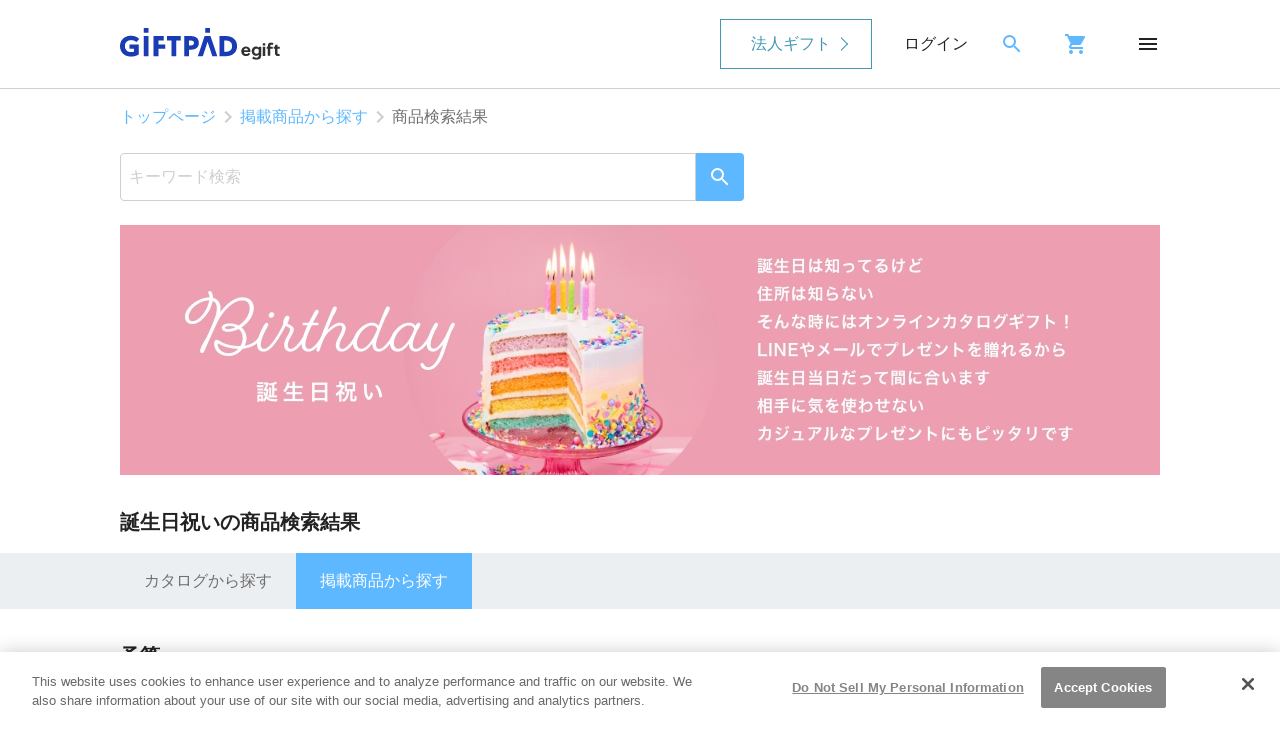

--- FILE ---
content_type: text/html; charset=UTF-8
request_url: https://giftpad.jp/item?min_price=10000&scene=birthday
body_size: 107407
content:
<!DOCTYPE html>
<html lang="ja" prefix="og: https://ogp.me/ns#">
    <head>
        <meta charset="UTF-8">
        <title>誕生日祝いの商品検索結果 1ページ | Giftpad egift</title>

        
        <meta name="description" content="誕生日プレゼントには選べるWEBカタログギフトがおすすめ！人気ギフトを厳選しました。LINEなどのSNSはもちろん、カードによる手渡しも可能です。">

        <link rel="canonical" href="https://giftpad.jp/item?min_price=10000&scene=birthday" />

                    <meta name="keywords" content="誕生日プレゼント,誕生日祝い,ソーシャルギフト,カタログギフト,オンラインギフト,プレゼント">
        
        
        <meta property="og:locale" content="ja_JP">
        <meta property="og:site_name" content="SNSやメールで贈れる選べるソーシャルギフトならGiftpad egift">
        <meta property="og:type" content="article">
        <meta property="og:url" content="https://giftpad.jp/item?min_price=10000&scene=birthday">

        <meta name="twitter:card" content="summary">
        <meta name="twitter:title" content="誕生日祝いの商品検索結果 1ページ | Giftpad egift" />
        <meta name="twitter:description" content="誕生日プレゼントには選べるWEBカタログギフトがおすすめ！人気ギフトを厳選しました。LINEなどのSNSはもちろん、カードによる手渡しも可能です。" />
        <meta name="twitter:image" content="https://giftpad.jp/assets/img/og_image.jpg" />

        
        <meta property="og:title" content="誕生日祝いの商品検索結果 1ページ | Giftpad egift">
        <meta property="og:description" content="誕生日プレゼントには選べるWEBカタログギフトがおすすめ！人気ギフトを厳選しました。LINEなどのSNSはもちろん、カードによる手渡しも可能です。">
        <meta property="og:image" content="https://giftpad.jp/assets/img/og_image.jpg">

        
        <link href="https://fonts.googleapis.com/icon?family=Material+Icons" rel="stylesheet">

        
        <link rel="stylesheet" href="/assets/css/app.css?id=9ed166141dd2cc106f14">

        <link rel="icon" href="/assets/img/favicon.png">
        <link rel="apple-touch-icon" sizes="152×152" href="/assets/img/apple-touch-icon.png">
        <meta name="viewport" content="width=device-width,initial-scale=1">
        <meta name="csrf-token" content="uvf9FrE4oacMR5SaqN0eFc8SXQXU9xKfVWlNszLo">

        
        <!-- used by gp-ec -->
<link rel="preconnect" href="https://www.googletagmanager.com">
<!-- Google Tag Manager -->
<script>(function(w,d,s,l,i){w[l]=w[l]||[];w[l].push({'gtm.start':
new Date().getTime(),event:'gtm.js'});var f=d.getElementsByTagName(s)[0],
j=d.createElement(s),dl=l!='dataLayer'?'&l='+l:'';j.async=true;j.src=
'https://www.googletagmanager.com/gtm.js?id='+i+dl;f.parentNode.insertBefore(j,f);
})(window,document,'script','dataLayer','GTM-PJVM7Q4');</script>
<!-- End Google Tag Manager -->

<!-- Global site tag (gtag.js) - Google Analytics -->
<script>
window.dataLayer = window.dataLayer || [];
function gtag(){dataLayer.push(arguments);}
gtag('js', new Date());
gtag('config', 'UA-39127764-1', {
    'linker': {
        'accept_incoming': true,
        'domains': [
            'acs.cafis-paynet.jp',
            'acsweb-pa.dnp-cdms.jp',
            'p01.mul-pay.jp',
            'acs-safekey.americanexpress.com',
            'cardnet-tds.com',
            'api.twitter.com',
            'debit-3d.bk.mufg.jp',
            'idcheck.acs.touchtechpayments.com',
            'testacsds.gmopg.jp',
            'aacsw.3ds.verifiedbyvisa.com',
            'secure5.arcot.com',
            'cap.attempts.securecode.com',
            '3dsg.dbs.com',
            'acs1-3dsecure.creditmutuel.fr',
            'authentication.cardinalcommerce.com'
        ]
    }
});
</script>
<!-- End Global site tag (gtag.js) - Google Analytics -->

    </head>

    <body>
        <div id="app">
                            <!-- used by gp-ec -->
<header class="l-header" id="header">
    <div class="l-header__outer">
        <div class="l-header__item--menu" id="hamburger-menu">
            <img src="/assets/img/icon/menu.svg" alt="メニュー" decoding="async" width="24" height="24">
            <div v-show="dIsOpen" id="header-menu" v-cloak="">
                <!-- header menu (is login) start -->
                <div v-if="dIsLogin" class="c-header-menu">
                    <ul class="c-header-menu__left">
                        <li class="c-header-menu-head">
                            <div class="c-header-menu-head__close">
                                <img class="u-img js-close-hamburger" src="/assets/img/icon/close-g.svg" alt="メニュー" decoding="async" width="24" height="24">
                            </div>
                            <a class="c-header-menu-head__logo" href="/">
                                <img src="/assets/img/logo.svg" alt="Giftpad egift" class="u-img" decoding="async" width="120" height="32">
                            </a>
                            <span class="c-header-menu-head__search">
                                <a href="/search/course/">
                                    <img src="/assets/img/icon/search.svg" alt="検索" decoding="async" width="24" height="24">
                                </a>
                            </span>
                            <span class="c-header-menu-head__cart">
                                <a href="/cart/">
                                    <img src="/assets/img/icon/cart.svg" alt="カート" decoding="async" width="24" height="24">
                                </a>
                            </span>
                        </li>

                        <li class="c-header-menu__list">
                            <p class="c-header-menu__list__title u-fs--s">探す</p>
                        </li>
                        <li class="c-header-menu__list">
                            <div class="c-header-menu__list__content u-bd--pc-n--b u-bdc--gl">
                                <a href="/search/course/">
                                    <p>カタログから探す</p>
                                    <img src="/assets/img/icon/chevron_right-b.svg" alt="chevron right" decoding="async" loading="lazy" width="24" height="24">
                                </a>
                            </div>
                        </li>
                        <li class="c-header-menu__list">
                            <div class="c-header-menu__list__content u-bd--pc-n--b u-bdc--gl">
                                <a href="/search/item/">
                                    <p>掲載商品から探す</p>
                                    <img src="/assets/img/icon/chevron_right-b.svg" alt="chevron right" decoding="async" loading="lazy" width="24" height="24">
                                </a>
                            </div>
                        </li>

                        <li class="c-header-menu__list">
                            <p class="c-header-menu__list__title u-fs--s">アカウント情報</p>
                        </li>
                        <li class="c-header-menu__list">
                            <div class="c-header-menu__list__content u-bd--pc-n--b u-bdc--gl">
                                <a href="/mypage/favorite">
                                    <p>お気に入りから探す</p>
                                    <img src="/assets/img/icon/chevron_right-b.svg" alt="chevron right" decoding="async" loading="lazy" width="24" height="24">
                                </a>
                            </div>
                        </li>
                        <li class="c-header-menu__list c-header-menu__content">
                            <div class="c-header-menu__list__content u-bd--pc-n--b u-bdc--gl">
                                <a href="/mypage/order-history">
                                    <p>注文履歴の確認</p>
                                    <img src="/assets/img/icon/chevron_right-b.svg" alt="chevron right" decoding="async" loading="lazy" width="24" height="24">
                                </a>
                            </div>
                        </li>
                        <li class="c-header-menu__list">
                            <div class="c-header-menu__list__content u-bd--pc-n--b u-bdc--gl">
                                <a href="/mypage/review-list">
                                    <p>投稿したレビューの確認・変更</p>
                                    <img src="/assets/img/icon/chevron_right-b.svg" alt="chevron right" decoding="async" loading="lazy" width="24" height="24">
                                </a>
                            </div>
                        </li>
                        <li class="c-header-menu__list">
                            <div class="c-header-menu__list__content u-bd--pc-n--b u-bdc--gl">
                                <a href="/mypage">
                                    <p>会員登録情報の確認・変更</p>
                                    <img src="/assets/img/icon/chevron_right-b.svg" alt="chevron right" decoding="async" loading="lazy" width="24" height="24">
                                </a>
                            </div>
                        </li>
                        <li class="c-header-menu__list">
                            <div class="c-header-menu__list__content u-bd--pc-n--b u-bdc--gl">
                                <a href="/auth/logout">
                                    <p>ログアウトする</p>
                                </a>
                            </div>
                        </li>
                    </ul>

                    <ul class="c-header-menu__right">
                        <li class="c-header-menu__list">
                            <p class="c-header-menu__list__title u-fs--s">お知らせ</p>
                        </li>
                        <li class="c-header-menu__list">
                            <div class="c-header-menu__list__content">
                                <a href="/info">
                                    <p>Giftpad egiftからのお知らせ</p>
                                    <img src="/assets/img/icon/chevron_right-b.svg" alt="chevron right" decoding="async" loading="lazy" width="24" height="24">
                                </a>
                            </div>
                        </li>
                        <li class="c-header-menu__list">
                            <p class="c-header-menu__list__title u-fs--s">ヘルプ</p>
                        </li>
                        <li class="c-header-menu__list">
                            <div class="c-header-menu__list__content u-bd--pc-n--b u-bdc--gl">
                                <a href="/about/">
                                    <p>Giftpad egiftについて</p>
                                    <img src="/assets/img/icon/chevron_right-b.svg" alt="chevron right" decoding="async" loading="lazy" width="24" height="24">
                                </a>
                            </div>
                        </li>
                        <li class="c-header-menu__list">
                            <div class="c-header-menu__list__content u-bd--pc-n--b u-bdc--gl">
                                <a href="/about/how_give/">
                                    <p>ギフトの贈り方</p>
                                    <img src="/assets/img/icon/chevron_right-b.svg" alt="chevron right" decoding="async" loading="lazy" width="24" height="24">
                                </a>
                            </div>
                        </li>
                        <li class="c-header-menu__list">
                            <div class="c-header-menu__list__content u-bd--pc-n--b u-bdc--gl">
                                <a href="/about/how_receive/">
                                    <p>ギフトの受け取り方</p>
                                    <img src="/assets/img/icon/chevron_right-b.svg" alt="chevron right" decoding="async" loading="lazy" width="24" height="24">
                                </a>
                            </div>
                        </li>
                        <li class="c-header-menu__list">
                            <div class="c-header-menu__list__content u-bd--pc-n--b u-bdc--gl">
                                <a href="/faq/">
                                    <p>よくある質問</p>
                                    <img src="/assets/img/icon/chevron_right-b.svg" alt="chevron right" decoding="async" loading="lazy" width="24" height="24">
                                </a>
                            </div>
                        </li>
                        <li class="c-header-menu__list">
                            <div class="c-header-menu__list__content u-bd--pc-n--b u-bdc--gl">
                                <a href="/contact/">
                                    <p>お問い合わせ</p>
                                    <img src="/assets/img/icon/chevron_right-b.svg" alt="chevron right" decoding="async" loading="lazy" width="24" height="24">
                                </a>
                            </div>
                        </li>
                    </ul>
                </div>
                <!-- header menu (is login) end -->

                <!-- header menu (is guest) start -->
                <div v-if="!dIsLogin" class="c-header-menu" v-cloak="">
                    <ul class="c-header-menu__left">
                        <li class="c-header-menu-head">
                            <div class="c-header-menu-head__close">
                                <img class="u-img js-close-hamburger" src="/assets/img/icon/close-g.svg" alt="メニュー" decoding="async" width="24" height="24">
                            </div>
                            <a class="c-header-menu-head__logo" href="/">
                                <img src="/assets/img/logo.svg" alt="Giftpad egift" class="u-img" decoding="async" width="120" height="32">
                            </a>
                            <span class="c-header-menu-head__search">
                                <a href="/search/course/">
                                    <img src="/assets/img/icon/search.svg" alt="検索" decoding="async" width="24" height="24">
                                </a>
                            </span>
                            <span class="c-header-menu-head__cart">
                                <a href="/cart/">
                                    <img src="/assets/img/icon/cart.svg" alt="カート" decoding="async" width="24" height="24">
                                </a>
                            </span>
                        </li>

                        <li class="c-header-menu__list">
                            <p class="c-header-menu__list__title u-fs--s">探す</p>
                        </li>
                        <li class="c-header-menu__list">
                            <div class="c-header-menu__list__content u-bd--pc-n--b u-bdc--gl">
                                <a href="/search/course/">
                                    <p>カタログから探す</p>
                                    <img src="/assets/img/icon/chevron_right-b.svg" alt="chevron right" decoding="async" loading="lazy" width="24" height="24">
                                </a>
                            </div>
                        </li>
                        <li class="c-header-menu__list">
                            <div class="c-header-menu__list__content u-bd--pc-n--b u-bdc--gl">
                                <a href="/search/item/">
                                    <p>掲載商品から探す</p>
                                    <img src="/assets/img/icon/chevron_right-b.svg" alt="chevron right" decoding="async" loading="lazy" width="24" height="24">
                                </a>
                            </div>
                        </li>

                        <li class="c-header-menu__list">
                            <p class="c-header-menu__list__title u-fs--s">ログイン</p>
                        </li>
                        <li class="c-header-menu__list">
                            <div class="c-header-menu__list__content u-bd--pc-n--b u-bdc--gl">
                                <a href="/auth/login">
                                    <p>ログインする</p>
                                    <img src="/assets/img/icon/chevron_right-b.svg" alt="chevron right" decoding="async" loading="lazy" width="24" height="24">
                                </a>
                            </div>
                        </li>
                        <li class="c-header-menu__list">
                            <div class="c-header-menu__list__content u-bd--pc-n--b u-bdc--gl">
                                <a href="/member/registry">
                                    <p>新規会員登録</p>
                                    <img src="/assets/img/icon/chevron_right-b.svg" alt="chevron right" decoding="async" loading="lazy" width="24" height="24">
                                </a>
                            </div>
                        </li>
                    </ul>
                    <ul class="c-header-menu__right">
                        <li class="c-header-menu__list">
                            <p class="c-header-menu__list__title u-fs--s">お知らせ</p>
                        </li>
                        <li class="c-header-menu__list">
                            <div class="c-header-menu__list__content u-bd--pc-n--b u-bdc--gl">
                                <a href="/info">
                                    <p>Giftpad egiftからのお知らせ</p>
                                    <img src="/assets/img/icon/chevron_right-b.svg" alt="chevron right" decoding="async" loading="lazy" width="24" height="24">
                                </a>
                            </div>
                        </li>

                        <li class="c-header-menu__list">
                            <p class="c-header-menu__list__title u-fs--s">ヘルプ</p>
                        </li>
                        <li class="c-header-menu__list">
                            <div class="c-header-menu__list__content u-bd--pc-n--b u-bdc--gl">
                                <a href="/about/">
                                    <p>Giftpad egiftについて</p>
                                    <img src="/assets/img/icon/chevron_right-b.svg" alt="chevron right" decoding="async" loading="lazy" width="24" height="24">
                                </a>
                            </div>
                        </li>
                        <li class="c-header-menu__list">
                            <div class="c-header-menu__list__content u-bd--pc-n--b u-bdc--gl">
                                <a href="/about/how_give/">
                                    <p>ギフトの贈り方</p>
                                    <img src="/assets/img/icon/chevron_right-b.svg" alt="chevron right" decoding="async" loading="lazy" width="24" height="24">
                                </a>
                            </div>
                        </li>
                        <li class="c-header-menu__list">
                            <div class="c-header-menu__list__content u-bd--pc-n--b u-bdc--gl">
                                <a href="/about/how_receive/">
                                    <p>ギフトの受け取り方</p>
                                    <img src="/assets/img/icon/chevron_right-b.svg" alt="chevron right" decoding="async" loading="lazy" width="24" height="24">
                                </a>
                            </div>
                        </li>
                        <li class="c-header-menu__list">
                            <div class="c-header-menu__list__content u-bd--pc-n--b u-bdc--gl">
                                <a href="/faq/">
                                    <p>よくある質問</p>
                                    <img src="/assets/img/icon/chevron_right-b.svg" alt="chevron right" decoding="async" loading="lazy" width="24" height="24">
                                </a>
                            </div>
                        </li>
                        <li class="c-header-menu__list">
                            <div class="c-header-menu__list__content u-bd--pc-n--b u-bdc--gl">
                                <a href="/contact/">
                                    <p>お問い合わせ</p>
                                    <img src="/assets/img/icon/chevron_right-b.svg" alt="chevron right" decoding="async" loading="lazy" width="24" height="24">
                                </a>
                            </div>
                        </li>
                    </ul>
                </div>
                <!-- header menu (is guest) end -->
            </div>
        </div>
        <div class="l-header__item--logo">
            <a href="/">
                <img src="/assets/img/logo.svg" alt="Giftpad egift" class="u-img" decoding="async" width="120" height="32">
            </a>
        </div>
        <div class="l-header__item--corporation">
            <a href="https://giftpad.jp/event/business/">法人ギフト</a>
        </div>
        <!-- divをまるっとv-cloakかけないとページ読み込み時のチラつきが解消されない -->
        <div class="l-header__item--login" id="header-login" v-cloak="">
            <span v-if="!dIsLogin">
                <a href="/auth/login">ログイン</a>
            </span>
            <span v-else="">
                <a href="/mypage">マイページ</a>
            </span>
        </div>
        <div class="l-header__item--search">
            <a href="/search/course/">
                <img src="/assets/img/icon/search.svg" alt="検索" decoding="async" width="24" height="24">
            </a>
        </div>
        <div class="l-header__item--cart">
            <a href="/cart/">
                <img src="/assets/img/icon/cart.svg" alt="カート" decoding="async" width="24" height="24">
            </a>
        </div>
    </div>
</header>
<!--div class="u-bgc--pk u-pad--t4 u-pad--b4">
    <p class="l-container u-c--l u-fw--b u-ta--c_l"></p>
</div-->

                        <main id="main">

                                    <ol class="c-breadcrumb">
                                    <li class="c-breadcrumb__item">
                    <a href="https://giftpad.jp">トップページ</a>
                    <img src="https://giftpad.jp/assets/img/icon/chevron_right-g.svg"
                         alt="chevron right"
                         decoding="async"
                         loading="lazy"
                         width="24"
                         height="24"
                    >
                </li>
                                                <li class="c-breadcrumb__item">
                    <a href="https://giftpad.jp/search/item">掲載商品から探す</a>
                    <img src="https://giftpad.jp/assets/img/icon/chevron_right-g.svg"
                         alt="chevron right"
                         decoding="async"
                         loading="lazy"
                         width="24"
                         height="24"
                    >
                </li>
                                                <li class="c-breadcrumb__item active">商品検索結果</li>
                        </ol>

                                                    <div class="l-container u-toggle-pad8">
        <form method="GET" action="https://giftpad.jp/item" accept-charset="UTF-8" novalidate>
        <div class="p-search-box ">
            <input class="p-search-box__input" placeholder="キーワード検索" name="keyword" type="text">
            <button type="submit" class="p-search-box__submit">
                <img class="u-mgnr--r8" src="https://giftpad.jp/assets/img/icon/search-l.svg" alt="検索" decoding="async" loading="lazy" width="24" height="24" />
            </button>
        </div>
        </form>
    </div>

    
    
    
        <div class="l-search-kv">
                <figure class="sp_only">
            <img src="https://giftpad.jp/category/images/birthday/POuhSh0LJwn3Mq8bkWf2XOv3tVhjolod1afVTfH9.jpg" class="u-img" alt="誕生日は知ってるけど 住所は知らない。そんな時にはオンラインカタログギフト！LINEやメールでプレゼントを贈れるから誕生日当日だって間に合います。相手に気を使わせないカジュアルなプレゼントにもピッタリです。"/>
        </figure>
                        <figure class="pc_only">
            <img src="https://giftpad.jp/category/images/birthday/82temhawaNR5vG0w1tbrv4346rdsOmtS68nm1jdS.jpg" class="u-img" alt="誕生日は知ってるけど 住所は知らない。そんな時にはオンラインカタログギフト！LINEやメールでプレゼントを贈れるから誕生日当日だって間に合います。相手に気を使わせないカジュアルなプレゼントにもピッタリです。"/>
        </figure>
            </div>
    
    <h1 class="c-h5 l-container u-mgn--b16 u-ta--c_l">誕生日祝いの商品検索結果</h1>
    <div class="p-search-tab">
        <ul class="p-search-tab__outer">
            
            
            
                            <li class="p-search-tab__item ">
                    <a href="https://giftpad.jp/course?min_price=10000&amp;scene=birthday">カタログから探す</a>
                </li>
                            <li class="p-search-tab__item  active ">
                    <a href="https://giftpad.jp/item?min_price=10000&amp;scene=birthday">掲載商品から探す</a>
                </li>
                    </ul>
    </div>
    <div class="l-search">
        
        <div class="p-search-menu">
            <nav class="p-search-menu__outer">
                <h2 class="p-search-menu__title">予算</h2>
                <ul class="p-search-menu-list">
                    <li class="p-search-menu-list__item ">
                        <a href="https://giftpad.jp/item?scene=birthday">すべて</a>
                    </li>
                                            <li class="p-search-menu-list__item ">
                            <a href="https://giftpad.jp/item?scene=birthday&amp;max_price=2999">〜2,999円</a>
                        </li>
                                            <li class="p-search-menu-list__item ">
                            <a href="https://giftpad.jp/item?min_price=3000&amp;scene=birthday&amp;max_price=4999">3,000〜4,999円</a>
                        </li>
                                            <li class="p-search-menu-list__item ">
                            <a href="https://giftpad.jp/item?min_price=5000&amp;scene=birthday&amp;max_price=9999">5,000〜9,999円</a>
                        </li>
                                            <li class="p-search-menu-list__item  active ">
                            <a href="https://giftpad.jp/item?min_price=10000&amp;scene=birthday">10,000円〜</a>
                        </li>
                                    </ul>
            </nav>
        </div>
        <div>
            <section class="l-search__items">
                                <div class="u-fx u-fxj--sb u-fxai--c u-bd--b u-bdc--gl u-mgnr--b24">
                    <h3 class="u-pad--t16 u-pad--b16 u-c--gd u-w--40 u-fxs--0">件数：1849件</h3>
                    <div class="c-label_radio-wrap">
                        <input type="radio" name="item-sort" onchange="location.href=value;" value="https://giftpad.jp/item?min_price=10000&scene=birthday&order=popular" checked id="item-sort-popular" />
<label for="item-sort-popular">人気順</label>
                        <input type="radio" name="item-sort" onchange="location.href=value;" value="https://giftpad.jp/item?min_price=10000&scene=birthday&order=new"  id="item-sort-new" />
<label for="item-sort-new">新着順</label>
                        <input type="radio" name="item-sort" onchange="location.href=value;" value="https://giftpad.jp/item?min_price=10000&scene=birthday&order=price"  id="item-sort-price" />
<label for="item-sort-price">価格順</label>
                    </div>
                </div>
                
                <ul class="u-fx u-fxw--w">
                                            <li class="c-item-list3_4 u-mgnr--b24">
                            
                            <a href="https://giftpad.jp/item/754-A084">
                                
                                                                    <img class="u-img" src="https://giftpad.jp/sg/upload/save_image/754-A084.jpg?h=300?w=300?c=1" alt="鹿児島「南州農場」黒豚しゃぶしゃぶ・味噌漬け詰合せ" decoding="async" width="300" height="300" loading="lazy" />
                                                                <h4 class="u-mgnr--t8 u-vlc-m3 u-vlc-d3">鹿児島「南州農場」黒豚しゃぶしゃぶ・味噌漬け詰合せ</h4>
                                                                <p class="u-c--gd u-mgnr--t4">11,770円</p>
                            </a>
                        </li>
                                            <li class="c-item-list3_4 u-mgnr--b24">
                            
                            <a href="https://giftpad.jp/item/251-A173">
                                
                                                                    <img class="u-img" src="https://giftpad.jp/sg/upload/save_image/11121853_5dca812798b14.jpg?h=300?w=300?c=1" alt="浜松・浜名湖うなぎ蒲焼2人前&amp;茶漬け2人前" decoding="async" width="300" height="300" loading="lazy" />
                                                                <h4 class="u-mgnr--t8 u-vlc-m3 u-vlc-d3">浜松・浜名湖うなぎ蒲焼2人前&amp;茶漬け2人前</h4>
                                                                <p class="u-c--gd u-mgnr--t4">11,770円</p>
                            </a>
                        </li>
                                            <li class="c-item-list3_4 u-mgnr--b24">
                            
                            <a href="https://giftpad.jp/item/251-A407">
                                
                                                                    <img class="u-img" src="https://giftpad.jp/sg/upload/save_image/251-A407.jpg?h=300?w=300?c=1" alt="浜松・浜名湖うなぎ蒲焼・白焼3人前" decoding="async" width="300" height="300" loading="lazy" />
                                                                <h4 class="u-mgnr--t8 u-vlc-m3 u-vlc-d3">浜松・浜名湖うなぎ蒲焼・白焼3人前</h4>
                                                                <p class="u-c--gd u-mgnr--t4">11,770円</p>
                            </a>
                        </li>
                                            <li class="c-item-list3_4 u-mgnr--b24">
                            
                            <a href="https://giftpad.jp/item/251-A405">
                                
                                                                    <img class="u-img" src="https://giftpad.jp/sg/upload/save_image/251-A405.jpg?h=300?w=300?c=1" alt="浜松・浜名湖うなぎ蒲焼3人前" decoding="async" width="300" height="300" loading="lazy" />
                                                                <h4 class="u-mgnr--t8 u-vlc-m3 u-vlc-d3">浜松・浜名湖うなぎ蒲焼3人前</h4>
                                                                <p class="u-c--gd u-mgnr--t4">11,770円</p>
                            </a>
                        </li>
                                            <li class="c-item-list3_4 u-mgnr--b24">
                            
                            <a href="https://giftpad.jp/item/251-A406">
                                
                                                                    <img class="u-img" src="https://giftpad.jp/sg/upload/save_image/251-A406.JPG?h=300?w=300?c=1" alt="浜松・浜名湖うなぎ白焼3人前" decoding="async" width="300" height="300" loading="lazy" />
                                                                <h4 class="u-mgnr--t8 u-vlc-m3 u-vlc-d3">浜松・浜名湖うなぎ白焼3人前</h4>
                                                                <p class="u-c--gd u-mgnr--t4">11,770円</p>
                            </a>
                        </li>
                                            <li class="c-item-list3_4 u-mgnr--b24">
                            
                            <a href="https://giftpad.jp/item/251-A167">
                                
                                                                    <img class="u-img" src="https://giftpad.jp/sg/upload/save_image/251-A167.JPG?h=300?w=300?c=1" alt="浜松・浜名湖うなぎ蒲焼セット" decoding="async" width="300" height="300" loading="lazy" />
                                                                <h4 class="u-mgnr--t8 u-vlc-m3 u-vlc-d3">浜松・浜名湖うなぎ蒲焼セット</h4>
                                                                <p class="u-c--gd u-mgnr--t4">11,770円</p>
                            </a>
                        </li>
                                            <li class="c-item-list3_4 u-mgnr--b24">
                            
                            <a href="https://giftpad.jp/item/251-A754">
                                
                                                                    <img class="u-img" src="https://giftpad.jp/sg/upload/save_image/251-A754.jpg?h=300?w=300?c=1" alt="「鹿児島県　南州農場」黒豚ハムギフト詰合せ" decoding="async" width="300" height="300" loading="lazy" />
                                                                <h4 class="u-mgnr--t8 u-vlc-m3 u-vlc-d3">「鹿児島県　南州農場」黒豚ハムギフト詰合せ</h4>
                                                                <p class="u-c--gd u-mgnr--t4">11,770円</p>
                            </a>
                        </li>
                                            <li class="c-item-list3_4 u-mgnr--b24">
                            
                            <a href="https://giftpad.jp/item/251-C836">
                                
                                                                    <img class="u-img" src="https://giftpad.jp/sg/upload/save_image/251-C836.jpg?h=300?w=300?c=1" alt="宮内庁献上手延べそうめん 川上の糸" decoding="async" width="300" height="300" loading="lazy" />
                                                                <h4 class="u-mgnr--t8 u-vlc-m3 u-vlc-d3">宮内庁献上手延べそうめん 川上の糸</h4>
                                                                <p class="u-c--gd u-mgnr--t4">11,770円</p>
                            </a>
                        </li>
                                            <li class="c-item-list3_4 u-mgnr--b24">
                            
                            <a href="https://giftpad.jp/item/519-C664">
                                
                                                                    <img class="u-img" src="https://giftpad.jp/sg/upload/save_image/07111904_64ad292c556a4.jpg?h=300?w=300?c=1" alt="神奈川　相模牛焼肉　" decoding="async" width="300" height="300" loading="lazy" />
                                                                <h4 class="u-mgnr--t8 u-vlc-m3 u-vlc-d3">神奈川　相模牛焼肉　</h4>
                                                                <p class="u-c--gd u-mgnr--t4">11,770円</p>
                            </a>
                        </li>
                                            <li class="c-item-list3_4 u-mgnr--b24">
                            
                            <a href="https://giftpad.jp/item/519-C663">
                                
                                                                    <img class="u-img" src="https://giftpad.jp/sg/upload/save_image/519-C663.jpg?h=300?w=300?c=1" alt="神奈川　「三浦三崎」 まぐろの詰合せ" decoding="async" width="300" height="300" loading="lazy" />
                                                                <h4 class="u-mgnr--t8 u-vlc-m3 u-vlc-d3">神奈川　「三浦三崎」 まぐろの詰合せ</h4>
                                                                <p class="u-c--gd u-mgnr--t4">11,770円</p>
                            </a>
                        </li>
                                            <li class="c-item-list3_4 u-mgnr--b24">
                            
                            <a href="https://giftpad.jp/item/251-D138">
                                
                                                                    <img class="u-img" src="https://giftpad.jp/sg/upload/save_image/251-D138.jpg?h=300?w=300?c=1" alt="分福茶釜めし(五目)2個り＆上州牛ステーキ2個入りの詰め合わせセット" decoding="async" width="300" height="300" loading="lazy" />
                                                                <h4 class="u-mgnr--t8 u-vlc-m3 u-vlc-d3">分福茶釜めし(五目)2個り＆上州牛ステーキ2個入りの詰め合わせセット</h4>
                                                                <p class="u-c--gd u-mgnr--t4">11,770円</p>
                            </a>
                        </li>
                                            <li class="c-item-list3_4 u-mgnr--b24">
                            
                            <a href="https://giftpad.jp/item/251-D135">
                                
                                                                    <img class="u-img" src="https://giftpad.jp/sg/upload/save_image/251-D135.jpg?h=300?w=300?c=1" alt="分福茶釜めし(極3個セット)" decoding="async" width="300" height="300" loading="lazy" />
                                                                <h4 class="u-mgnr--t8 u-vlc-m3 u-vlc-d3">分福茶釜めし(極3個セット)</h4>
                                                                <p class="u-c--gd u-mgnr--t4">11,770円</p>
                            </a>
                        </li>
                                            <li class="c-item-list3_4 u-mgnr--b24">
                            
                            <a href="https://giftpad.jp/item/251-D133">
                                
                                                                    <img class="u-img" src="https://giftpad.jp/sg/upload/save_image/251-D133.jpg?h=300?w=300?c=1" alt="分福茶釜めし(五目4個セット)" decoding="async" width="300" height="300" loading="lazy" />
                                                                <h4 class="u-mgnr--t8 u-vlc-m3 u-vlc-d3">分福茶釜めし(五目4個セット)</h4>
                                                                <p class="u-c--gd u-mgnr--t4">11,770円</p>
                            </a>
                        </li>
                                            <li class="c-item-list3_4 u-mgnr--b24">
                            
                            <a href="https://giftpad.jp/item/251-D273">
                                
                                                                    <img class="u-img" src="https://giftpad.jp/sg/upload/save_image/251-D273.JPG?h=300?w=300?c=1" alt="ふかひれ姿煮 6食セット" decoding="async" width="300" height="300" loading="lazy" />
                                                                <h4 class="u-mgnr--t8 u-vlc-m3 u-vlc-d3">ふかひれ姿煮 6食セット</h4>
                                                                <p class="u-c--gd u-mgnr--t4">11,770円</p>
                            </a>
                        </li>
                                            <li class="c-item-list3_4 u-mgnr--b24">
                            
                            <a href="https://giftpad.jp/item/2762-A001">
                                
                                                                    <img class="u-img" src="https://giftpad.jp/sg/upload/save_image/10191427_6530be39e3b18.jpg?h=300?w=300?c=1" alt="[シアーズ] Sears 2連ベビーリングトップ ネックレス レディース 天然ダイヤ×誕生石 シルバー" decoding="async" width="300" height="300" loading="lazy" />
                                                                <h4 class="u-mgnr--t8 u-vlc-m3 u-vlc-d3">[シアーズ] Sears 2連ベビーリングトップ ネックレス レディース 天然ダイヤ×誕生石 シルバー</h4>
                                                                <p class="u-c--gd u-mgnr--t4">11,770円</p>
                            </a>
                        </li>
                                            <li class="c-item-list3_4 u-mgnr--b24">
                            
                            <a href="https://giftpad.jp/item/1834-A063">
                                
                                                                    <img class="u-img" src="https://giftpad.jp/sg/upload/save_image/1834-A063.jpg?h=300?w=300?c=1" alt="bcl フォールディングチェア 1-seater アルミニウム" decoding="async" width="300" height="300" loading="lazy" />
                                                                <h4 class="u-mgnr--t8 u-vlc-m3 u-vlc-d3">bcl フォールディングチェア 1-seater アルミニウム</h4>
                                                                <p class="u-c--gd u-mgnr--t4">11,770円</p>
                            </a>
                        </li>
                                            <li class="c-item-list3_4 u-mgnr--b24">
                            
                            <a href="https://giftpad.jp/item/251-C853">
                                
                                                                    <img class="u-img" src="https://giftpad.jp/sg/upload/save_image/11021554_654347aa85283.jpg?h=300?w=300?c=1" alt="メスティン　メスティンセイロ2段　セット" decoding="async" width="300" height="300" loading="lazy" />
                                                                <h4 class="u-mgnr--t8 u-vlc-m3 u-vlc-d3">メスティン　メスティンセイロ2段　セット</h4>
                                                                <p class="u-c--gd u-mgnr--t4">11,770円</p>
                            </a>
                        </li>
                                            <li class="c-item-list3_4 u-mgnr--b24">
                            
                            <a href="https://giftpad.jp/item/2634-A004">
                                
                                                                    <img class="u-img" src="https://giftpad.jp/sg/upload/save_image/2634-A004.jpg?h=300?w=300?c=1" alt="マスクメロン1玉" decoding="async" width="300" height="300" loading="lazy" />
                                                                <h4 class="u-mgnr--t8 u-vlc-m3 u-vlc-d3">マスクメロン1玉</h4>
                                                                <p class="u-c--gd u-mgnr--t4">11,770円</p>
                            </a>
                        </li>
                                            <li class="c-item-list3_4 u-mgnr--b24">
                            
                            <a href="https://giftpad.jp/item/24-A029">
                                
                                                                    <img class="u-img" src="https://giftpad.jp/sg/upload/save_image/24-A029.jpg?h=300?w=300?c=1" alt="艶てまりパウダーブラシ＆艶てまり洗顔ブラシセット" decoding="async" width="300" height="300" loading="lazy" />
                                                                <h4 class="u-mgnr--t8 u-vlc-m3 u-vlc-d3">艶てまりパウダーブラシ＆艶てまり洗顔ブラシセット</h4>
                                                                <p class="u-c--gd u-mgnr--t4">11,770円</p>
                            </a>
                        </li>
                                            <li class="c-item-list3_4 u-mgnr--b24">
                            
                            <a href="https://giftpad.jp/item/251-B228">
                                
                                                                    <img class="u-img" src="https://giftpad.jp/sg/upload/save_image/251-B228.jpg?h=300?w=300?c=1" alt="焼塩 塩石けん 5箱セット" decoding="async" width="300" height="300" loading="lazy" />
                                                                <h4 class="u-mgnr--t8 u-vlc-m3 u-vlc-d3">焼塩 塩石けん 5箱セット</h4>
                                                                <p class="u-c--gd u-mgnr--t4">11,770円</p>
                            </a>
                        </li>
                                            <li class="c-item-list3_4 u-mgnr--b24">
                            
                            <a href="https://giftpad.jp/item/251-B221">
                                
                                                                    <img class="u-img" src="https://giftpad.jp/sg/upload/save_image/251-B221.jpg?h=300?w=300?c=1" alt="陽光桜茶 5箱セット" decoding="async" width="300" height="300" loading="lazy" />
                                                                <h4 class="u-mgnr--t8 u-vlc-m3 u-vlc-d3">陽光桜茶 5箱セット</h4>
                                                                <p class="u-c--gd u-mgnr--t4">11,770円</p>
                            </a>
                        </li>
                                            <li class="c-item-list3_4 u-mgnr--b24">
                            
                            <a href="https://giftpad.jp/item/1999-A001">
                                
                                                                    <img class="u-img" src="https://giftpad.jp/sg/upload/save_image/1999-A001.jpg?h=300?w=300?c=1" alt="野草発酵エキス" decoding="async" width="300" height="300" loading="lazy" />
                                                                <h4 class="u-mgnr--t8 u-vlc-m3 u-vlc-d3">野草発酵エキス</h4>
                                                                <p class="u-c--gd u-mgnr--t4">11,770円</p>
                            </a>
                        </li>
                                            <li class="c-item-list3_4 u-mgnr--b24">
                            
                            <a href="https://giftpad.jp/item/2118-A018">
                                
                                                                    <img class="u-img" src="https://giftpad.jp/sg/upload/save_image/2118-A018.jpg?h=300?w=300?c=1" alt="SHOWER GEL 1899 KYOTO250mlボトル＆1000ml詰替" decoding="async" width="300" height="300" loading="lazy" />
                                                                <h4 class="u-mgnr--t8 u-vlc-m3 u-vlc-d3">SHOWER GEL 1899 KYOTO250mlボトル＆1000ml詰替</h4>
                                                                <p class="u-c--gd u-mgnr--t4">11,770円</p>
                            </a>
                        </li>
                                            <li class="c-item-list3_4 u-mgnr--b24">
                            
                            <a href="https://giftpad.jp/item/2118-A017">
                                
                                                                    <img class="u-img" src="https://giftpad.jp/sg/upload/save_image/2118-A017.jpg?h=300?w=300?c=1" alt="CONDITIONER 1899 KYOTO250mlボトル＆1000ml詰替" decoding="async" width="300" height="300" loading="lazy" />
                                                                <h4 class="u-mgnr--t8 u-vlc-m3 u-vlc-d3">CONDITIONER 1899 KYOTO250mlボトル＆1000ml詰替</h4>
                                                                <p class="u-c--gd u-mgnr--t4">11,770円</p>
                            </a>
                        </li>
                                            <li class="c-item-list3_4 u-mgnr--b24">
                            
                            <a href="https://giftpad.jp/item/2118-A016">
                                
                                                                    <img class="u-img" src="https://giftpad.jp/sg/upload/save_image/2118-A016.jpg?h=300?w=300?c=1" alt="SHAMPOO 1899 KYOTO250mlボトル＆1000ml詰替" decoding="async" width="300" height="300" loading="lazy" />
                                                                <h4 class="u-mgnr--t8 u-vlc-m3 u-vlc-d3">SHAMPOO 1899 KYOTO250mlボトル＆1000ml詰替</h4>
                                                                <p class="u-c--gd u-mgnr--t4">11,770円</p>
                            </a>
                        </li>
                                            <li class="c-item-list3_4 u-mgnr--b24">
                            
                            <a href="https://giftpad.jp/item/2104-A006">
                                
                                                                    <img class="u-img" src="https://giftpad.jp/sg/upload/save_image/05151632_664464f3bd30d.jpg?h=300?w=300?c=1" alt="ホメオバウ　クリーム" decoding="async" width="300" height="300" loading="lazy" />
                                                                <h4 class="u-mgnr--t8 u-vlc-m3 u-vlc-d3">ホメオバウ　クリーム</h4>
                                                                <p class="u-c--gd u-mgnr--t4">11,770円</p>
                            </a>
                        </li>
                                            <li class="c-item-list3_4 u-mgnr--b24">
                            
                            <a href="https://giftpad.jp/item/413-A131">
                                
                                                                    <img class="u-img" src="https://giftpad.jp/sg/upload/save_image/413-A131.jpg?h=300?w=300?c=1" alt="【Foo Tokyo】オーガニックコットン フェイスタオル(ピンク)&amp;Foo Tokyo バスオイル Dreaming Aroma 1本 ギフトセット" decoding="async" width="300" height="300" loading="lazy" />
                                                                <h4 class="u-mgnr--t8 u-vlc-m3 u-vlc-d3">【Foo Tokyo】オーガニックコットン フェイスタオル(ピンク)&amp;Foo Tokyo バスオイル Dreaming Aroma 1本 ギフトセット</h4>
                                                                <p class="u-c--gd u-mgnr--t4">11,770円</p>
                            </a>
                        </li>
                                            <li class="c-item-list3_4 u-mgnr--b24">
                            
                            <a href="https://giftpad.jp/item/413-A130">
                                
                                                                    <img class="u-img" src="https://giftpad.jp/sg/upload/save_image/413-A130.jpg?h=300?w=300?c=1" alt="【Foo Tokyo】オーガニックコットン フェイスタオル＆Foo Tokyo バスオイル Dreaming Aroma  1本 ギフトセット" decoding="async" width="300" height="300" loading="lazy" />
                                                                <h4 class="u-mgnr--t8 u-vlc-m3 u-vlc-d3">【Foo Tokyo】オーガニックコットン フェイスタオル＆Foo Tokyo バスオイル Dreaming Aroma  1本 ギフトセット</h4>
                                                                <p class="u-c--gd u-mgnr--t4">11,770円</p>
                            </a>
                        </li>
                                            <li class="c-item-list3_4 u-mgnr--b24">
                            
                            <a href="https://giftpad.jp/item/413-A129">
                                
                                                                    <img class="u-img" src="https://giftpad.jp/sg/upload/save_image/413-A129.jpg?h=300?w=300?c=1" alt="【Foo Tokyo】オーガニックコットン ハンドタオル(チャコールグレー)&amp;Foo Tokyo バスオイル Dreaming Aroma 1本 ギフトセット" decoding="async" width="300" height="300" loading="lazy" />
                                                                <h4 class="u-mgnr--t8 u-vlc-m3 u-vlc-d3">【Foo Tokyo】オーガニックコットン ハンドタオル(チャコールグレー)&amp;Foo Tokyo バスオイル Dreaming Aroma 1本 ギフトセット</h4>
                                                                <p class="u-c--gd u-mgnr--t4">11,770円</p>
                            </a>
                        </li>
                                            <li class="c-item-list3_4 u-mgnr--b24">
                            
                            <a href="https://giftpad.jp/item/413-A128">
                                
                                                                    <img class="u-img" src="https://giftpad.jp/sg/upload/save_image/413-A128.jpg?h=300?w=300?c=1" alt="【Foo Tokyo】オーガニックコットン ハンドタオル(ピンク)&amp;Foo Tokyo バスオイル Dreaming Aroma 1本 ギフトセット" decoding="async" width="300" height="300" loading="lazy" />
                                                                <h4 class="u-mgnr--t8 u-vlc-m3 u-vlc-d3">【Foo Tokyo】オーガニックコットン ハンドタオル(ピンク)&amp;Foo Tokyo バスオイル Dreaming Aroma 1本 ギフトセット</h4>
                                                                <p class="u-c--gd u-mgnr--t4">11,770円</p>
                            </a>
                        </li>
                                            <li class="c-item-list3_4 u-mgnr--b24">
                            
                            <a href="https://giftpad.jp/item/413-A126">
                                
                                                                    <img class="u-img" src="https://giftpad.jp/sg/upload/save_image/413-A126.jpg?h=300?w=300?c=1" alt="【Foo Tokyo】オーガニックコットン フェイスタオル(チャコールグレー)&amp;Foo Tokyo バスオイル Luxe Flower 1本 ギフトセット" decoding="async" width="300" height="300" loading="lazy" />
                                                                <h4 class="u-mgnr--t8 u-vlc-m3 u-vlc-d3">【Foo Tokyo】オーガニックコットン フェイスタオル(チャコールグレー)&amp;Foo Tokyo バスオイル Luxe Flower 1本 ギフトセット</h4>
                                                                <p class="u-c--gd u-mgnr--t4">11,770円</p>
                            </a>
                        </li>
                                            <li class="c-item-list3_4 u-mgnr--b24">
                            
                            <a href="https://giftpad.jp/item/413-A125">
                                
                                                                    <img class="u-img" src="https://giftpad.jp/sg/upload/save_image/413-A125.jpg?h=300?w=300?c=1" alt="【Foo Tokyo】オーガニックコットン フェイスタオル(ピンク)&amp;Foo Tokyo バスオイル Luxe Flower 1本 ギフトセット" decoding="async" width="300" height="300" loading="lazy" />
                                                                <h4 class="u-mgnr--t8 u-vlc-m3 u-vlc-d3">【Foo Tokyo】オーガニックコットン フェイスタオル(ピンク)&amp;Foo Tokyo バスオイル Luxe Flower 1本 ギフトセット</h4>
                                                                <p class="u-c--gd u-mgnr--t4">11,770円</p>
                            </a>
                        </li>
                                            <li class="c-item-list3_4 u-mgnr--b24">
                            
                            <a href="https://giftpad.jp/item/413-A124">
                                
                                                                    <img class="u-img" src="https://giftpad.jp/sg/upload/save_image/413-A124.jpg?h=300?w=300?c=1" alt="【Foo Tokyo】オーガニックコットン フェイスタオル＆Foo Tokyo バスオイル Luxe Flower 1本 ギフトセット" decoding="async" width="300" height="300" loading="lazy" />
                                                                <h4 class="u-mgnr--t8 u-vlc-m3 u-vlc-d3">【Foo Tokyo】オーガニックコットン フェイスタオル＆Foo Tokyo バスオイル Luxe Flower 1本 ギフトセット</h4>
                                                                <p class="u-c--gd u-mgnr--t4">11,770円</p>
                            </a>
                        </li>
                                            <li class="c-item-list3_4 u-mgnr--b24">
                            
                            <a href="https://giftpad.jp/item/413-A123">
                                
                                                                    <img class="u-img" src="https://giftpad.jp/sg/upload/save_image/413-A123.jpg?h=300?w=300?c=1" alt="【Foo Tokyo】オーガニックコットン ハンドタオル(チャコールグレー)&amp;Foo Tokyo バスオイル Luxe Flower 1本 ギフトセット" decoding="async" width="300" height="300" loading="lazy" />
                                                                <h4 class="u-mgnr--t8 u-vlc-m3 u-vlc-d3">【Foo Tokyo】オーガニックコットン ハンドタオル(チャコールグレー)&amp;Foo Tokyo バスオイル Luxe Flower 1本 ギフトセット</h4>
                                                                <p class="u-c--gd u-mgnr--t4">11,770円</p>
                            </a>
                        </li>
                                            <li class="c-item-list3_4 u-mgnr--b24">
                            
                            <a href="https://giftpad.jp/item/413-A122">
                                
                                                                    <img class="u-img" src="https://giftpad.jp/sg/upload/save_image/413-A122.jpg?h=300?w=300?c=1" alt="【Foo Tokyo】オーガニックコットン ハンドタオル(ピンク)&amp;Foo Tokyo バスオイル Luxe Flower 1本 ギフトセット" decoding="async" width="300" height="300" loading="lazy" />
                                                                <h4 class="u-mgnr--t8 u-vlc-m3 u-vlc-d3">【Foo Tokyo】オーガニックコットン ハンドタオル(ピンク)&amp;Foo Tokyo バスオイル Luxe Flower 1本 ギフトセット</h4>
                                                                <p class="u-c--gd u-mgnr--t4">11,770円</p>
                            </a>
                        </li>
                                            <li class="c-item-list3_4 u-mgnr--b24">
                            
                            <a href="https://giftpad.jp/item/413-A121">
                                
                                                                    <img class="u-img" src="https://giftpad.jp/sg/upload/save_image/413-A121.jpg?h=300?w=300?c=1" alt="【Foo Tokyo】オーガニックコットン ハンドタオル&amp;Foo Tokyo バスオイル Luxe Flower 1本 ギフトセット" decoding="async" width="300" height="300" loading="lazy" />
                                                                <h4 class="u-mgnr--t8 u-vlc-m3 u-vlc-d3">【Foo Tokyo】オーガニックコットン ハンドタオル&amp;Foo Tokyo バスオイル Luxe Flower 1本 ギフトセット</h4>
                                                                <p class="u-c--gd u-mgnr--t4">11,770円</p>
                            </a>
                        </li>
                                            <li class="c-item-list3_4 u-mgnr--b24">
                            
                            <a href="https://giftpad.jp/item/2262-A026">
                                
                                                                    <img class="u-img" src="https://giftpad.jp/sg/upload/save_image/2262-A026.png?h=300?w=300?c=1" alt="LTローション + モイスチャーセラム セット" decoding="async" width="300" height="300" loading="lazy" />
                                                                <h4 class="u-mgnr--t8 u-vlc-m3 u-vlc-d3">LTローション + モイスチャーセラム セット</h4>
                                                                <p class="u-c--gd u-mgnr--t4">11,770円</p>
                            </a>
                        </li>
                                            <li class="c-item-list3_4 u-mgnr--b24">
                            
                            <a href="https://giftpad.jp/item/2262-A024">
                                
                                                                    <img class="u-img" src="https://giftpad.jp/sg/upload/save_image/02281815_65def998a790f.jpg?h=300?w=300?c=1" alt="マニール クリアソープ + マニール ラッピングジェルr 100g" decoding="async" width="300" height="300" loading="lazy" />
                                                                <h4 class="u-mgnr--t8 u-vlc-m3 u-vlc-d3">マニール クリアソープ + マニール ラッピングジェルr 100g</h4>
                                                                <p class="u-c--gd u-mgnr--t4">11,770円</p>
                            </a>
                        </li>
                                            <li class="c-item-list3_4 u-mgnr--b24">
                            
                            <a href="https://giftpad.jp/item/2786-A018">
                                
                                                                    <img class="u-img" src="https://giftpad.jp/sg/upload/save_image/2786-A018.jpg?h=300?w=300?c=1" alt="Nichic(ニチック)Extrait de Parfum【No.25】White Rose &amp; Lily - 30mL" decoding="async" width="300" height="300" loading="lazy" />
                                                                <h4 class="u-mgnr--t8 u-vlc-m3 u-vlc-d3">Nichic(ニチック)Extrait de Parfum【No.25】White Rose &amp; Lily - 30mL</h4>
                                                                <p class="u-c--gd u-mgnr--t4">11,770円</p>
                            </a>
                        </li>
                                            <li class="c-item-list3_4 u-mgnr--b24">
                            
                            <a href="https://giftpad.jp/item/2786-A014">
                                
                                                                    <img class="u-img" src="https://giftpad.jp/sg/upload/save_image/2786-A014.jpg?h=300?w=300?c=1" alt="Nichic(ニチック)Extrait de Parfum【No.15】Wood &amp; Amber - 30mL" decoding="async" width="300" height="300" loading="lazy" />
                                                                <h4 class="u-mgnr--t8 u-vlc-m3 u-vlc-d3">Nichic(ニチック)Extrait de Parfum【No.15】Wood &amp; Amber - 30mL</h4>
                                                                <p class="u-c--gd u-mgnr--t4">11,770円</p>
                            </a>
                        </li>
                                            <li class="c-item-list3_4 u-mgnr--b24">
                            
                            <a href="https://giftpad.jp/item/2786-A008">
                                
                                                                    <img class="u-img" src="https://giftpad.jp/sg/upload/save_image/2786-A008.jpg?h=300?w=300?c=1" alt="Nichic(ニチック)Extrait de Parfum【No.9】Berry &amp; Muguet - 30mL" decoding="async" width="300" height="300" loading="lazy" />
                                                                <h4 class="u-mgnr--t8 u-vlc-m3 u-vlc-d3">Nichic(ニチック)Extrait de Parfum【No.9】Berry &amp; Muguet - 30mL</h4>
                                                                <p class="u-c--gd u-mgnr--t4">11,770円</p>
                            </a>
                        </li>
                                            <li class="c-item-list3_4 u-mgnr--b24">
                            
                            <a href="https://giftpad.jp/item/2786-A004">
                                
                                                                    <img class="u-img" src="https://giftpad.jp/sg/upload/save_image/2786-A004.jpg?h=300?w=300?c=1" alt="Nichic(ニチック)Extrait de Parfum【No.4】Wood &amp; Sage - 30mL" decoding="async" width="300" height="300" loading="lazy" />
                                                                <h4 class="u-mgnr--t8 u-vlc-m3 u-vlc-d3">Nichic(ニチック)Extrait de Parfum【No.4】Wood &amp; Sage - 30mL</h4>
                                                                <p class="u-c--gd u-mgnr--t4">11,770円</p>
                            </a>
                        </li>
                                            <li class="c-item-list3_4 u-mgnr--b24">
                            
                            <a href="https://giftpad.jp/item/2786-A002">
                                
                                                                    <img class="u-img" src="https://giftpad.jp/sg/upload/save_image/2786-A002.jpg?h=300?w=300?c=1" alt="Nichic(ニチック)Extrait de Parfum【No.3】Sandalwood &amp; Papyrus - 30mL" decoding="async" width="300" height="300" loading="lazy" />
                                                                <h4 class="u-mgnr--t8 u-vlc-m3 u-vlc-d3">Nichic(ニチック)Extrait de Parfum【No.3】Sandalwood &amp; Papyrus - 30mL</h4>
                                                                <p class="u-c--gd u-mgnr--t4">11,770円</p>
                            </a>
                        </li>
                                            <li class="c-item-list3_4 u-mgnr--b24">
                            
                            <a href="https://giftpad.jp/item/2326-A003">
                                
                                                                    <img class="u-img" src="https://giftpad.jp/sg/upload/save_image/2326-A003.jpg?h=300?w=300?c=1" alt="毛髪ミネラル検査キット「MINE」3回セット" decoding="async" width="300" height="300" loading="lazy" />
                                                                <h4 class="u-mgnr--t8 u-vlc-m3 u-vlc-d3">毛髪ミネラル検査キット「MINE」3回セット</h4>
                                                                <p class="u-c--gd u-mgnr--t4">11,770円</p>
                            </a>
                        </li>
                                            <li class="c-item-list3_4 u-mgnr--b24">
                            
                            <a href="https://giftpad.jp/item/ARE-034snf">
                                
                                                                    <img class="u-img" src="https://giftpad.jp/sg/upload/save_image/ARE-034snf.jpg?h=300?w=300?c=1" alt="世羅みのり牛 焼肉" decoding="async" width="300" height="300" loading="lazy" />
                                                                <h4 class="u-mgnr--t8 u-vlc-m3 u-vlc-d3">世羅みのり牛 焼肉</h4>
                                                                <p class="u-c--gd u-mgnr--t4">11,770円</p>
                            </a>
                        </li>
                                            <li class="c-item-list3_4 u-mgnr--b24">
                            
                            <a href="https://giftpad.jp/item/251-C018">
                                
                                                                    <img class="u-img" src="https://giftpad.jp/sg/upload/save_image/251-C018.jpg?h=300?w=300?c=1" alt="かに鍋セット(毛蟹)" decoding="async" width="300" height="300" loading="lazy" />
                                                                <h4 class="u-mgnr--t8 u-vlc-m3 u-vlc-d3">かに鍋セット(毛蟹)</h4>
                                                                <p class="u-c--gd u-mgnr--t4">11,770円</p>
                            </a>
                        </li>
                                            <li class="c-item-list3_4 u-mgnr--b24">
                            
                            <a href="https://giftpad.jp/item/ARE-002Fsnf">
                                
                                                                    <img class="u-img" src="https://giftpad.jp/sg/upload/save_image/08011614_64c8b0c9cec9e.jpg?h=300?w=300?c=1" alt="青森シャモロック 焼き鳥" decoding="async" width="300" height="300" loading="lazy" />
                                                                <h4 class="u-mgnr--t8 u-vlc-m3 u-vlc-d3">青森シャモロック 焼き鳥</h4>
                                                                <p class="u-c--gd u-mgnr--t4">11,770円</p>
                            </a>
                        </li>
                                            <li class="c-item-list3_4 u-mgnr--b24">
                            
                            <a href="https://giftpad.jp/item/411-A051">
                                
                                                                    <img class="u-img" src="https://giftpad.jp/sg/upload/save_image/411-A051.jpg?h=300?w=300?c=1" alt="糺 「礼」" decoding="async" width="300" height="300" loading="lazy" />
                                                                <h4 class="u-mgnr--t8 u-vlc-m3 u-vlc-d3">糺 「礼」</h4>
                                                                <p class="u-c--gd u-mgnr--t4">11,770円</p>
                            </a>
                        </li>
                                            <li class="c-item-list3_4 u-mgnr--b24">
                            
                            <a href="https://giftpad.jp/item/251-C960">
                                
                                                                    <img class="u-img" src="https://giftpad.jp/sg/upload/save_image/251-C960.jpg?h=300?w=300?c=1" alt="松阪牛　肩ロース　すき焼き用　500g" decoding="async" width="300" height="300" loading="lazy" />
                                                                <h4 class="u-mgnr--t8 u-vlc-m3 u-vlc-d3">松阪牛　肩ロース　すき焼き用　500g</h4>
                                                                <p class="u-c--gd u-mgnr--t4">11,770円</p>
                            </a>
                        </li>
                                            <li class="c-item-list3_4 u-mgnr--b24">
                            
                            <a href="https://giftpad.jp/item/251-D628">
                                
                                                                    <img class="u-img" src="https://giftpad.jp/sg/upload/save_image/251-D628.jpg?h=300?w=300?c=1" alt="「とやまもつ鍋福多」の黒毛和牛もつ鍋 4セット入り" decoding="async" width="300" height="300" loading="lazy" />
                                                                <h4 class="u-mgnr--t8 u-vlc-m3 u-vlc-d3">「とやまもつ鍋福多」の黒毛和牛もつ鍋 4セット入り</h4>
                                                                <p class="u-c--gd u-mgnr--t4">11,770円</p>
                            </a>
                        </li>
                                            <li class="c-item-list3_4 u-mgnr--b24">
                            
                            <a href="https://giftpad.jp/item/251-A239">
                                
                                                                    <img class="u-img" src="https://giftpad.jp/sg/upload/save_image/251-A239.jpg?h=300?w=300?c=1" alt="焼き豚P国産ハンバーグ20パック" decoding="async" width="300" height="300" loading="lazy" />
                                                                <h4 class="u-mgnr--t8 u-vlc-m3 u-vlc-d3">焼き豚P国産ハンバーグ20パック</h4>
                                                                <p class="u-c--gd u-mgnr--t4">11,770円</p>
                            </a>
                        </li>
                                            <li class="c-item-list3_4 u-mgnr--b24">
                            
                            <a href="https://giftpad.jp/item/251-A238">
                                
                                                                    <img class="u-img" src="https://giftpad.jp/sg/upload/save_image/251-A238.jpg?h=300?w=300?c=1" alt="焼き豚P焼豚屋のカレー 30パック" decoding="async" width="300" height="300" loading="lazy" />
                                                                <h4 class="u-mgnr--t8 u-vlc-m3 u-vlc-d3">焼き豚P焼豚屋のカレー 30パック</h4>
                                                                <p class="u-c--gd u-mgnr--t4">11,770円</p>
                            </a>
                        </li>
                                            <li class="c-item-list3_4 u-mgnr--b24">
                            
                            <a href="https://giftpad.jp/item/251-A237">
                                
                                                                    <img class="u-img" src="https://giftpad.jp/sg/upload/save_image/251-A237.jpg?h=300?w=300?c=1" alt="焼き豚Pスライス焼豚16パック" decoding="async" width="300" height="300" loading="lazy" />
                                                                <h4 class="u-mgnr--t8 u-vlc-m3 u-vlc-d3">焼き豚Pスライス焼豚16パック</h4>
                                                                <p class="u-c--gd u-mgnr--t4">11,770円</p>
                            </a>
                        </li>
                                            <li class="c-item-list3_4 u-mgnr--b24">
                            
                            <a href="https://giftpad.jp/item/251-A236">
                                
                                                                    <img class="u-img" src="https://giftpad.jp/sg/upload/save_image/251-A236.jpg?h=300?w=300?c=1" alt="焼き豚P×平田牧場三元豚味噌ダレ焼肉6パック" decoding="async" width="300" height="300" loading="lazy" />
                                                                <h4 class="u-mgnr--t8 u-vlc-m3 u-vlc-d3">焼き豚P×平田牧場三元豚味噌ダレ焼肉6パック</h4>
                                                                <p class="u-c--gd u-mgnr--t4">11,770円</p>
                            </a>
                        </li>
                                            <li class="c-item-list3_4 u-mgnr--b24">
                            
                            <a href="https://giftpad.jp/item/251-A235">
                                
                                                                    <img class="u-img" src="https://giftpad.jp/sg/upload/save_image/251-A235.jpg?h=300?w=300?c=1" alt="国産豚肉こま切れ5kg(500g×10)" decoding="async" width="300" height="300" loading="lazy" />
                                                                <h4 class="u-mgnr--t8 u-vlc-m3 u-vlc-d3">国産豚肉こま切れ5kg(500g×10)</h4>
                                                                <p class="u-c--gd u-mgnr--t4">11,770円</p>
                            </a>
                        </li>
                                            <li class="c-item-list3_4 u-mgnr--b24">
                            
                            <a href="https://giftpad.jp/item/251-A234">
                                
                                                                    <img class="u-img" src="https://giftpad.jp/sg/upload/save_image/251-A234.jpg?h=300?w=300?c=1" alt="焼き豚Pバラ肉3モモ3セット" decoding="async" width="300" height="300" loading="lazy" />
                                                                <h4 class="u-mgnr--t8 u-vlc-m3 u-vlc-d3">焼き豚Pバラ肉3モモ3セット</h4>
                                                                <p class="u-c--gd u-mgnr--t4">11,770円</p>
                            </a>
                        </li>
                                            <li class="c-item-list3_4 u-mgnr--b24">
                            
                            <a href="https://giftpad.jp/item/2188-A001">
                                
                                                                    <img class="u-img" src="https://giftpad.jp/sg/upload/save_image/2188-A001.jpg?h=300?w=300?c=1" alt="茹姿香住ガニタグ付き 600g前後 2杯" decoding="async" width="300" height="300" loading="lazy" />
                                                                <h4 class="u-mgnr--t8 u-vlc-m3 u-vlc-d3">茹姿香住ガニタグ付き 600g前後 2杯</h4>
                                                                <p class="u-c--gd u-mgnr--t4">11,770円</p>
                            </a>
                        </li>
                                            <li class="c-item-list3_4 u-mgnr--b24">
                            
                            <a href="https://giftpad.jp/item/519-B420">
                                
                                                                    <img class="u-img" src="https://giftpad.jp/sg/upload/save_image/519-B420.jpg?h=300?w=300?c=1" alt="岐阜　飛騨牛　すきやき" decoding="async" width="300" height="300" loading="lazy" />
                                                                <h4 class="u-mgnr--t8 u-vlc-m3 u-vlc-d3">岐阜　飛騨牛　すきやき</h4>
                                                                <p class="u-c--gd u-mgnr--t4">11,770円</p>
                            </a>
                        </li>
                                            <li class="c-item-list3_4 u-mgnr--b24">
                            
                            <a href="https://giftpad.jp/item/519-B083">
                                
                                                                    <img class="u-img" src="https://giftpad.jp/sg/upload/save_image/519-B083.jpg?h=300?w=300?c=1" alt="宮崎牛すきやき" decoding="async" width="300" height="300" loading="lazy" />
                                                                <h4 class="u-mgnr--t8 u-vlc-m3 u-vlc-d3">宮崎牛すきやき</h4>
                                                                <p class="u-c--gd u-mgnr--t4">11,770円</p>
                            </a>
                        </li>
                                            <li class="c-item-list3_4 u-mgnr--b24">
                            
                            <a href="https://giftpad.jp/item/519-B277">
                                
                                                                    <img class="u-img" src="https://giftpad.jp/sg/upload/save_image/519-B277.jpg?h=300?w=300?c=1" alt="滋賀　「徳志満」　近江牛すきやき用" decoding="async" width="300" height="300" loading="lazy" />
                                                                <h4 class="u-mgnr--t8 u-vlc-m3 u-vlc-d3">滋賀　「徳志満」　近江牛すきやき用</h4>
                                                                <p class="u-c--gd u-mgnr--t4">11,770円</p>
                            </a>
                        </li>
                                            <li class="c-item-list3_4 u-mgnr--b24">
                            
                            <a href="https://giftpad.jp/item/251-A194">
                                
                                                                    <img class="u-img" src="https://giftpad.jp/sg/upload/save_image/251-A194.jpg?h=300?w=300?c=1" alt="松阪牛入りハンバーグ(生)10個" decoding="async" width="300" height="300" loading="lazy" />
                                                                <h4 class="u-mgnr--t8 u-vlc-m3 u-vlc-d3">松阪牛入りハンバーグ(生)10個</h4>
                                                                <p class="u-c--gd u-mgnr--t4">11,770円</p>
                            </a>
                        </li>
                                            <li class="c-item-list3_4 u-mgnr--b24">
                            
                            <a href="https://giftpad.jp/item/519-B180">
                                
                                                                    <img class="u-img" src="https://giftpad.jp/sg/upload/save_image/519-B180.jpg?h=300?w=300?c=1" alt="神戸牛＆松阪牛　食べ比べ" decoding="async" width="300" height="300" loading="lazy" />
                                                                <h4 class="u-mgnr--t8 u-vlc-m3 u-vlc-d3">神戸牛＆松阪牛　食べ比べ</h4>
                                                                <p class="u-c--gd u-mgnr--t4">11,770円</p>
                            </a>
                        </li>
                                            <li class="c-item-list3_4 u-mgnr--b24">
                            
                            <a href="https://giftpad.jp/item/859-A019">
                                
                                                                    <img class="u-img" src="https://giftpad.jp/sg/upload/save_image/859-A019.jpg?h=300?w=300?c=1" alt="神戸牛ハンバーグ 10P" decoding="async" width="300" height="300" loading="lazy" />
                                                                <h4 class="u-mgnr--t8 u-vlc-m3 u-vlc-d3">神戸牛ハンバーグ 10P</h4>
                                                                <p class="u-c--gd u-mgnr--t4">11,770円</p>
                            </a>
                        </li>
                                            <li class="c-item-list3_4 u-mgnr--b24">
                            
                            <a href="https://giftpad.jp/item/519-A215">
                                
                                                                    <img class="u-img" src="https://giftpad.jp/sg/upload/save_image/519-A215.jpg?h=300?w=300?c=1" alt="赤城牛ハンバーグ" decoding="async" width="300" height="300" loading="lazy" />
                                                                <h4 class="u-mgnr--t8 u-vlc-m3 u-vlc-d3">赤城牛ハンバーグ</h4>
                                                                <p class="u-c--gd u-mgnr--t4">11,770円</p>
                            </a>
                        </li>
                                            <li class="c-item-list3_4 u-mgnr--b24">
                            
                            <a href="https://giftpad.jp/item/519-B176">
                                
                                                                    <img class="u-img" src="https://giftpad.jp/sg/upload/save_image/519-B176.jpg?h=300?w=300?c=1" alt="兵庫　神戸牛　花盛り　（計400g）" decoding="async" width="300" height="300" loading="lazy" />
                                                                <h4 class="u-mgnr--t8 u-vlc-m3 u-vlc-d3">兵庫　神戸牛　花盛り　（計400g）</h4>
                                                                <p class="u-c--gd u-mgnr--t4">11,770円</p>
                            </a>
                        </li>
                                            <li class="c-item-list3_4 u-mgnr--b24">
                            
                            <a href="https://giftpad.jp/item/2002-A047">
                                
                                                                    <img class="u-img" src="https://giftpad.jp/sg/upload/save_image/2002-A047.jpg?h=300?w=300?c=1" alt="【宮沢賢治】きらぴかマスキングテープ30巻セット" decoding="async" width="300" height="300" loading="lazy" />
                                                                <h4 class="u-mgnr--t8 u-vlc-m3 u-vlc-d3">【宮沢賢治】きらぴかマスキングテープ30巻セット</h4>
                                                                <p class="u-c--gd u-mgnr--t4">11,770円</p>
                            </a>
                        </li>
                                            <li class="c-item-list3_4 u-mgnr--b24">
                            
                            <a href="https://giftpad.jp/item/129-A038">
                                
                                                                    <img class="u-img" src="https://giftpad.jp/sg/upload/save_image/129-A038.jpg?h=300?w=300?c=1" alt="スタイ・ヘアバンドセット" decoding="async" width="300" height="300" loading="lazy" />
                                                                <h4 class="u-mgnr--t8 u-vlc-m3 u-vlc-d3">スタイ・ヘアバンドセット</h4>
                                                                <p class="u-c--gd u-mgnr--t4">11,770円</p>
                            </a>
                        </li>
                                            <li class="c-item-list3_4 u-mgnr--b24">
                            
                            <a href="https://giftpad.jp/item/129-A033">
                                
                                                                    <img class="u-img" src="https://giftpad.jp/sg/upload/save_image/129-A033.jpg?h=300?w=300?c=1" alt="ガーゼスリーパー" decoding="async" width="300" height="300" loading="lazy" />
                                                                <h4 class="u-mgnr--t8 u-vlc-m3 u-vlc-d3">ガーゼスリーパー</h4>
                                                                <p class="u-c--gd u-mgnr--t4">11,770円</p>
                            </a>
                        </li>
                                            <li class="c-item-list3_4 u-mgnr--b24">
                            
                            <a href="https://giftpad.jp/item/129-A032">
                                
                                                                    <img class="u-img" src="https://giftpad.jp/sg/upload/save_image/129-A032.jpg?h=300?w=300?c=1" alt="テーブルウェアセット" decoding="async" width="300" height="300" loading="lazy" />
                                                                <h4 class="u-mgnr--t8 u-vlc-m3 u-vlc-d3">テーブルウェアセット</h4>
                                                                <p class="u-c--gd u-mgnr--t4">11,770円</p>
                            </a>
                        </li>
                                            <li class="c-item-list3_4 u-mgnr--b24">
                            
                            <a href="https://giftpad.jp/item/129-A037">
                                
                                                                    <img class="u-img" src="https://giftpad.jp/sg/upload/save_image/129-A035.jpg?h=300?w=300?c=1" alt="バスポンチョセット" decoding="async" width="300" height="300" loading="lazy" />
                                                                <h4 class="u-mgnr--t8 u-vlc-m3 u-vlc-d3">バスポンチョセット</h4>
                                                                <p class="u-c--gd u-mgnr--t4">11,770円</p>
                            </a>
                        </li>
                                            <li class="c-item-list3_4 u-mgnr--b24">
                            
                            <a href="https://giftpad.jp/item/2425-A031">
                                
                                                                    <img class="u-img" src="https://giftpad.jp/sg/upload/save_image/2425-A028.jpg?h=300?w=300?c=1" alt="【HOPPL】コロコロチェア" decoding="async" width="300" height="300" loading="lazy" />
                                                                <h4 class="u-mgnr--t8 u-vlc-m3 u-vlc-d3">【HOPPL】コロコロチェア</h4>
                                                                <p class="u-c--gd u-mgnr--t4">11,770円</p>
                            </a>
                        </li>
                                            <li class="c-item-list3_4 u-mgnr--b24">
                            
                            <a href="https://giftpad.jp/item/2425-A030">
                                
                                                                    <img class="u-img" src="https://giftpad.jp/sg/upload/save_image/2425-A028.jpg?h=300?w=300?c=1" alt="【HOPPL】コロコロチェア ブラックウォールナット" decoding="async" width="300" height="300" loading="lazy" />
                                                                <h4 class="u-mgnr--t8 u-vlc-m3 u-vlc-d3">【HOPPL】コロコロチェア ブラックウォールナット</h4>
                                                                <p class="u-c--gd u-mgnr--t4">11,770円</p>
                            </a>
                        </li>
                                    </ul>
                            </section>
            <nav class="c-page">
    <ul class="c-page__outer">
        <li class="c-page__item">
                            <img src="https://giftpad.jp/assets/img/icon/chevron_left-g.svg"
                     alt="前へ"
                     decoding="async"
                     loading="lazy"
                     width="24"
                     height="24"
                >
                    </li>
        <li class="c-page__item">1/26ページ</li>
        <li class="c-page__item">
                            <a href="https://giftpad.jp/item?min_price=10000&amp;scene=birthday&amp;page=2" rel="next">
                    <img src="https://giftpad.jp/assets/img/icon/chevron_right-gd.svg"
                         alt="chevron right"
                         decoding="async"
                         loading="lazy"
                         width="24"
                         height="24"
                    >
                </a>
                    </li>
    </ul>
</nav>

            <section class="l-search__items u-padr--b24">
                <h2 class="c-h6 u-padr--t24 u-padr--b8">シーン</h2>
<ul class="u-fx u-fxw--w">
            <li class="u-padr--b8 u-padr--r8">
            <a href="https://giftpad.jp/item?scene=shussan&amp;min_price=10000">

                <p class="u-pad--t4 u-pad--b4 u-pad--l8 u-pad--r8 u-bd u-bdr--16 u-bdc--g">出産祝い</p>
            </a>
        </li>
            <li class="u-padr--b8 u-padr--r8">
            <a href="https://giftpad.jp/item?scene=returngiftbirth&amp;min_price=10000">

                <p class="u-pad--t4 u-pad--b4 u-pad--l8 u-pad--r8 u-bd u-bdr--16 u-bdc--g">出産内祝い</p>
            </a>
        </li>
            <li class="u-padr--b8 u-padr--r8">
            <a href="https://giftpad.jp/item?scene=birthday&amp;min_price=10000">

                <p class="u-pad--t4 u-pad--b4 u-pad--l8 u-pad--r8 u-bd u-bdr--16 u-bdc--g">誕生日祝い</p>
            </a>
        </li>
            <li class="u-padr--b8 u-padr--r8">
            <a href="https://giftpad.jp/item?scene=marriage&amp;min_price=10000">

                <p class="u-pad--t4 u-pad--b4 u-pad--l8 u-pad--r8 u-bd u-bdr--16 u-bdc--g">結婚祝い</p>
            </a>
        </li>
            <li class="u-padr--b8 u-padr--r8">
            <a href="https://giftpad.jp/item?scene=returngiftmarriage&amp;min_price=10000">

                <p class="u-pad--t4 u-pad--b4 u-pad--l8 u-pad--r8 u-bd u-bdr--16 u-bdc--g">結婚内祝い</p>
            </a>
        </li>
            <li class="u-padr--b8 u-padr--r8">
            <a href="https://giftpad.jp/item?scene=moving&amp;min_price=10000">

                <p class="u-pad--t4 u-pad--b4 u-pad--l8 u-pad--r8 u-bd u-bdr--16 u-bdc--g">引越し祝い</p>
            </a>
        </li>
            <li class="u-padr--b8 u-padr--r8">
            <a href="https://giftpad.jp/item?scene=valentine&amp;min_price=10000">

                <p class="u-pad--t4 u-pad--b4 u-pad--l8 u-pad--r8 u-bd u-bdr--16 u-bdc--g">バレンタイン</p>
            </a>
        </li>
    </ul>
<h2 class="c-h6 u-pad--t16 u-padr--b8">ジャンル</h2>
<ul class="u-fx u-fxw--w">
            <li class="u-padr--b8 u-padr--r8">
            <a href="https://giftpad.jp/item?genre=catalog&amp;min_price=10000">
                <p class="u-pad--t4 u-pad--b4 u-pad--l8 u-pad--r8 u-bd u-bdr--16 u-bdc--g">総合カタログ</p>
            </a>
        </li>
            <li class="u-padr--b8 u-padr--r8">
            <a href="https://giftpad.jp/item?genre=gourmet&amp;min_price=10000">
                <p class="u-pad--t4 u-pad--b4 u-pad--l8 u-pad--r8 u-bd u-bdr--16 u-bdc--g">グルメ</p>
            </a>
        </li>
            <li class="u-padr--b8 u-padr--r8">
            <a href="https://giftpad.jp/item?genre=sweets&amp;min_price=10000">
                <p class="u-pad--t4 u-pad--b4 u-pad--l8 u-pad--r8 u-bd u-bdr--16 u-bdc--g">スイーツ</p>
            </a>
        </li>
            <li class="u-padr--b8 u-padr--r8">
            <a href="https://giftpad.jp/item?genre=drink&amp;min_price=10000">
                <p class="u-pad--t4 u-pad--b4 u-pad--l8 u-pad--r8 u-bd u-bdr--16 u-bdc--g">ドリンク・酒</p>
            </a>
        </li>
            <li class="u-padr--b8 u-padr--r8">
            <a href="https://giftpad.jp/item?genre=relax&amp;min_price=10000">
                <p class="u-pad--t4 u-pad--b4 u-pad--l8 u-pad--r8 u-bd u-bdr--16 u-bdc--g">リラックス</p>
            </a>
        </li>
            <li class="u-padr--b8 u-padr--r8">
            <a href="https://giftpad.jp/item?genre=beauty&amp;min_price=10000">
                <p class="u-pad--t4 u-pad--b4 u-pad--l8 u-pad--r8 u-bd u-bdr--16 u-bdc--g">コスメ・美容</p>
            </a>
        </li>
            <li class="u-padr--b8 u-padr--r8">
            <a href="https://giftpad.jp/item?genre=daylygoods&amp;min_price=10000">
                <p class="u-pad--t4 u-pad--b4 u-pad--l8 u-pad--r8 u-bd u-bdr--16 u-bdc--g">日用雑貨</p>
            </a>
        </li>
            <li class="u-padr--b8 u-padr--r8">
            <a href="https://giftpad.jp/item?genre=electronics&amp;min_price=10000">
                <p class="u-pad--t4 u-pad--b4 u-pad--l8 u-pad--r8 u-bd u-bdr--16 u-bdc--g">家電</p>
            </a>
        </li>
            <li class="u-padr--b8 u-padr--r8">
            <a href="https://giftpad.jp/item?genre=experience&amp;min_price=10000">
                <p class="u-pad--t4 u-pad--b4 u-pad--l8 u-pad--r8 u-bd u-bdr--16 u-bdc--g">体験ギフト</p>
            </a>
        </li>
            <li class="u-padr--b8 u-padr--r8">
            <a href="https://giftpad.jp/item?genre=interior&amp;min_price=10000">
                <p class="u-pad--t4 u-pad--b4 u-pad--l8 u-pad--r8 u-bd u-bdr--16 u-bdc--g">インテリア</p>
            </a>
        </li>
            <li class="u-padr--b8 u-padr--r8">
            <a href="https://giftpad.jp/item?genre=kitchen&amp;min_price=10000">
                <p class="u-pad--t4 u-pad--b4 u-pad--l8 u-pad--r8 u-bd u-bdr--16 u-bdc--g">キッチン</p>
            </a>
        </li>
    </ul>
            </section>
        </div>
    </div>
            </main>
<div class="l-container c-to-top">
    <p class="c-to-top__item">
        <a href="#">
            <img src="/assets/img/icon/expand_less-bk.svg"
                 alt="expand less"
                 decoding="async"
                 width="24"
                 height="24"
            >
            <span>ページの先頭へ戻る</span>
        </a>
    </p>
</div>
<!-- used by gp-ec -->
<nav class="c-footer-menu u-padr--t40">
    <div class="c-footer-menu__inner">
        <div class="c-footer-menu__content-review">
            <p>
                Giftpad egiftを利用した感想やご意見をお待ちしています！より良いサービス向上のために参考にさせていただきます。<br>
                <a href="/faq/#review" class="u-fx u-fxai--c">レビューの投稿について<img src="/assets/img/icon/chevron_right-g.svg" alt="chevron_right" width="24" height="24"></a>
            </p>
            <div class="u-mgnr--t16 u-mgnr--b8">
                <a href="/mypage/order-history" class="c-footer-menu__content-review__btn u-fx u-fxj--c u-fxai--c"><img src="/assets/img/icon/post-review.svg" alt="レビュー">レビューを投稿する</a>
            </div>
            <p class="c-footer-menu__content-review__btn-note u-ta--c">※購入履歴ページに移動します。</p>
        </div>
        <div class="c-footer-menu__content-scene">
            <p class="c-footer-menu__headline">シーンで選ぶ</p>
            <ul class="c-footer-menu__content-list">
                <li class="c-footer-menu__item">
                    <a href="https://giftpad.jp/search/course/scene_birthday">誕生日祝い</a>
                </li>
                <li class="c-footer-menu__item">
                    <a href="https://giftpad.jp/search/course/scene_marriage">結婚祝い</a>
                </li>
                <li class="c-footer-menu__item">
                    <a href="https://giftpad.jp/search/course/scene_returngiftmarriage">結婚内祝い</a>
                </li>
                <li class="c-footer-menu__item">
                    <a href="https://giftpad.jp/search/course/scene_shussan">出産祝い</a>
                </li>
                <li class="c-footer-menu__item">
                    <a href="https://giftpad.jp/search/course/scene_returngiftbirth">出産内祝い</a>
                </li>
                <li class="c-footer-menu__item">
                    <a href="https://giftpad.jp/search/course/scene_moving">引越し祝い</a>
                </li>
            </ul>
        </div>
        <div class="c-footer-menu__content-price">
            <p class="c-footer-menu__headline">予算で選ぶ</p>
            <ul class="c-footer-menu__content-list">
                <li class="c-footer-menu__item">
                    <a href="https://giftpad.jp/search/course/price__2999">〜2,999円</a>
                </li>
                <li class="c-footer-menu__item">
                    <a href="https://giftpad.jp/search/course/price_3000_4999">3,000〜4,999円</a>
                </li>
                <li class="c-footer-menu__item">
                    <a href="https://giftpad.jp/search/course/price_5000_9999">5,000〜9,999円</a>
                </li>
                <li class="c-footer-menu__item">
                    <a href="https://giftpad.jp/search/course/price_10000_">10,000円〜</a>
                </li>
            </ul>
        </div>
        <div class="c-footer-menu__content-genre">
            <p class="c-footer-menu__headline">ジャンルで選ぶ</p>
            <div class="u-fx u-fxd--c_r">
                <ul class="c-footer-menu__content-list c-footer-menu__content-list--genre-first">
                    <li class="c-footer-menu__item">
                        <a href="https://giftpad.jp/search/course/genre_catalog">総合カタログ</a>
                    </li>
                    <li class="c-footer-menu__item">
                        <a href="https://giftpad.jp/search/course/genre_gourmet">グルメ</a>
                    </li>
                    <li class="c-footer-menu__item">
                        <a href="https://giftpad.jp/search/course/genre_sweets">スイーツ</a>
                    </li>
                    <li class="c-footer-menu__item">
                        <a href="https://giftpad.jp/search/course/genre_drink">ドリンク・酒</a>
                    </li>
                    <li class="c-footer-menu__item">
                        <a href="https://giftpad.jp/search/course/genre_relax">リラックス</a>
                    </li>
                    <li class="c-footer-menu__item">
                        <a href="https://giftpad.jp/search/course/genre_beauty">コスメ・美容</a>
                    </li>
                </ul>
            </div>
        </div>
        <div class="c-footer-menu__content-event">
            <p class="c-footer-menu__headline">特集で選ぶ</p>
            <ul class="c-footer-menu__content-list">
                <li class="c-footer-menu__item">
                    <a href="https://giftpad.jp/event/valentine/">バレンタインギフト特集 2026</a>
                </li>
                <li class="c-footer-menu__item">
                    <a href="https://giftpad.jp/event/sweetsgift/">スイーツギフト特集</a>
                </li>
                <li class="c-footer-menu__item">
                    <a href="https://giftpad.jp/event/business/">法人ご担当者様へ ギフトパッドでお悩みを解決！法人ギフト</a>
                </li>
            </ul>
        </div>
        <div class="c-footer-menu__content-about">
            <p class="c-footer-menu__headline">Giftpad egiftについて</p>
            <div class="c-footer-menu__sp-2col">
                <ul class="c-footer-menu__content-list c-footer-menu__content-list--about">
                    <li class="c-footer-menu__item">
                        <a href="/info/">お知らせ</a>
                    </li>
                    <li class="c-footer-menu__item">
                        <a href="/faq/">よくあるご質問</a>
                    </li>
                    <li class="c-footer-menu__item">
                        <a href="/contact/">お問い合わせ</a>
                    </li>
                    <li class="c-footer-menu__item">
                        <a href="https://corp.giftpad.co.jp/contact/publish/" target="_blank" rel="noopener noreferrer">ギフトの掲載について</a>
                    </li>
                    <li class="c-footer-menu__item">
                        <a href="/site_map/">サイトマップ</a>
                    </li>
                </ul>
                <ul class="c-footer-menu__content-list c-footer-menu__content-list--about">
                    <li class="c-footer-menu__item">
                        <a href="/terms/">利用規約</a>
                    </li>
                    <li class="c-footer-menu__item">
                        <a href="/alcohol/">酒類販売管理者標識</a>
                    </li>
                    <li class="c-footer-menu__item">
                        <a href="/antique/">古物営業法に基づく表示</a>
                    </li>
                    <li class="c-footer-menu__item">
                        <a href="/notation/">特定商取引法に関する表示</a>
                    </li>
                    <li class="c-footer-menu__item">
                        <a href="/privacy_policy/">プライバシーポリシー</a>
                    </li>
                    <li class="c-footer-menu__item">
                        <a href="https://giftpad.co.jp/" target="_blank" rel="noopener noreferrer">会社概要</a>
                    </li>
                    <li class="c-footer-menu__item">
                        <a class="ot-sdk-show-settings" style="cursor: pointer;"></a>
                    </li>
                </ul>
            </div>
        </div>
    </div>
</nav>

<!-- used by gp-ec -->
<footer class="l-footer">
    <div class="l-footer__outer">

        <div class="l-footer__item--sns">
            <div class="l-footer__sns-icon">
                <a class="p-footer__sns-btn" href="https://www.instagram.com/giftpad.jp/" target="_blank" rel="noopener">
                    <img class="u-img" src="/assets/img/footer-instagram.svg" alt="Instagram" decoding="async" loading="lazy" width="48" height="48">
                </a>
            </div>

            <div class="l-footer__sns-icon">
                <a class="p-footer__sns-btn" href="https://twitter.com/gift_pad" target="_blank" rel="noopener">
                    <img class="u-img" src="/assets/img/footer-twitter.svg" alt="Twitter" decoding="async" loading="lazy" width="48" height="48">
                </a>
            </div>
            <div class="l-footer__sns-icon">
                <a class="p-footer__sns-btn" href="https://www.facebook.com/giftpad.jp/" target="_blank" rel="noopener">
                    <img class="u-img" src="/assets/img/footer-facebook.svg" alt="Facebook" decoding="async" loading="lazy" width="48" height="48">
                </a>
            </div>
        </div>

        <div class="l-footer__item--mark">
            <div class="l-footer__mark--logo">
                <img src="/assets/img/logo.svg" alt="Giftpad egift" class="u-img" decoding="async" loading="lazy" width="120" height="32">
                <small>&copy; Giftpad Co., Ltd.</small>
            </div>
            <div class="l-footer__mark--p-mark">
                <img src="/assets/img/p_mark__2.png" alt="pマーク" class="u-img" decoding="async" loading="lazy" width="200" height="200">
            </div>
        </div>
    </div>
</footer>

<!-- <script src="/assets/js/ec_front/script-test.js" type="application/javascript"></script> -->




<script>

            (function(h,o,u,n,d) {
    h=h[d]=h[d]||{q:[],onReady:function(c){h.q.push(c)}}
    d=o.createElement(u);d.async=1;d.src=n
    n=o.getElementsByTagName(u)[0];n.parentNode.insertBefore(d,n)
})(window,document,'script','https://www.datadoghq-browser-agent.com/datadog-rum.js','DD_RUM')
DD_RUM.onReady(function() {
    DD_RUM.init({
        clientToken: 'pubcd2ab195691a6d6dd944ff6aa9a75f41',
        applicationId: 'ffcec35d-5d59-44ab-a889-8a27d719fe7f',
        site: 'datadoghq.com',
        service: 'gp-ec',
        env: 'production',
        version: '1.18.0',
        sampleRate: 100,
        trackInteractions: true,
        allowedTracingOrigins: ['https://giftpad.jp']
    })
})
    </script>

<script src="/assets/js/ec_front_dynamic/manifest.js?id=f2567f3a478e198cb25f" type="application/javascript"></script>
<script src="/assets/js/ec_front_dynamic/vendor.js?id=ee921386f65ca7099735" type="application/javascript"></script>
<script src="/assets/js/ec_front_dynamic/views/app.js?id=42a7f7f9499e5af018f7" type="application/javascript" defer></script>
<script src="/assets/js/ec_front_dynamic/views/app-logic.js?id=4e3e7aeec37fc20f1ee8" type="application/javascript"defer></script>

                </div>
    </body>
</html>


--- FILE ---
content_type: image/svg+xml
request_url: https://giftpad.jp/assets/img/icon/menu.svg
body_size: 47
content:
<svg xmlns="http://www.w3.org/2000/svg" height="24" width="24" fill="#222"><path d="M0 0h24v24H0z" fill="none"/><path d="M3 18h18v-2H3v2zm0-5h18v-2H3v2zm0-7v2h18V6H3z"/></svg>